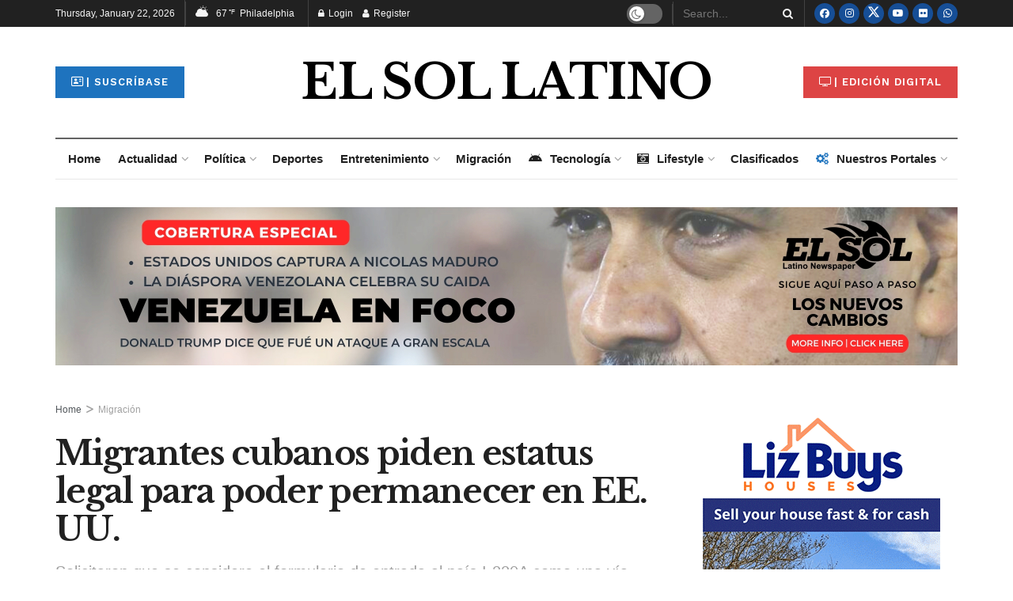

--- FILE ---
content_type: text/html; charset=utf-8
request_url: https://www.google.com/recaptcha/api2/aframe
body_size: 152
content:
<!DOCTYPE HTML><html><head><meta http-equiv="content-type" content="text/html; charset=UTF-8"></head><body><script nonce="Rdg3IaqwRZR6LMHAFMzO1A">/** Anti-fraud and anti-abuse applications only. See google.com/recaptcha */ try{var clients={'sodar':'https://pagead2.googlesyndication.com/pagead/sodar?'};window.addEventListener("message",function(a){try{if(a.source===window.parent){var b=JSON.parse(a.data);var c=clients[b['id']];if(c){var d=document.createElement('img');d.src=c+b['params']+'&rc='+(localStorage.getItem("rc::a")?sessionStorage.getItem("rc::b"):"");window.document.body.appendChild(d);sessionStorage.setItem("rc::e",parseInt(sessionStorage.getItem("rc::e")||0)+1);localStorage.setItem("rc::h",'1769091917161');}}}catch(b){}});window.parent.postMessage("_grecaptcha_ready", "*");}catch(b){}</script></body></html>